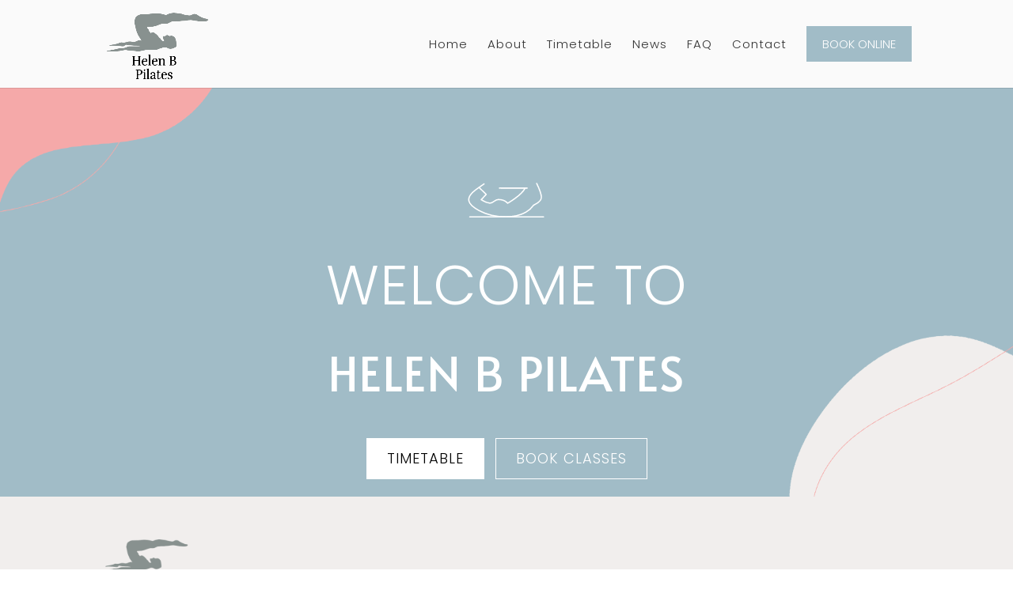

--- FILE ---
content_type: text/html; charset=utf-8
request_url: https://www.google.com/recaptcha/api2/anchor?ar=1&k=6Lf8f-4jAAAAALmm3XNsTcGleIUqxoFiEsZukDPz&co=aHR0cHM6Ly9oZWxlbmJwaWxhdGVzLmNvbTo0NDM.&hl=en&v=PoyoqOPhxBO7pBk68S4YbpHZ&size=invisible&anchor-ms=20000&execute-ms=30000&cb=2rjac9sy4xo4
body_size: 48744
content:
<!DOCTYPE HTML><html dir="ltr" lang="en"><head><meta http-equiv="Content-Type" content="text/html; charset=UTF-8">
<meta http-equiv="X-UA-Compatible" content="IE=edge">
<title>reCAPTCHA</title>
<style type="text/css">
/* cyrillic-ext */
@font-face {
  font-family: 'Roboto';
  font-style: normal;
  font-weight: 400;
  font-stretch: 100%;
  src: url(//fonts.gstatic.com/s/roboto/v48/KFO7CnqEu92Fr1ME7kSn66aGLdTylUAMa3GUBHMdazTgWw.woff2) format('woff2');
  unicode-range: U+0460-052F, U+1C80-1C8A, U+20B4, U+2DE0-2DFF, U+A640-A69F, U+FE2E-FE2F;
}
/* cyrillic */
@font-face {
  font-family: 'Roboto';
  font-style: normal;
  font-weight: 400;
  font-stretch: 100%;
  src: url(//fonts.gstatic.com/s/roboto/v48/KFO7CnqEu92Fr1ME7kSn66aGLdTylUAMa3iUBHMdazTgWw.woff2) format('woff2');
  unicode-range: U+0301, U+0400-045F, U+0490-0491, U+04B0-04B1, U+2116;
}
/* greek-ext */
@font-face {
  font-family: 'Roboto';
  font-style: normal;
  font-weight: 400;
  font-stretch: 100%;
  src: url(//fonts.gstatic.com/s/roboto/v48/KFO7CnqEu92Fr1ME7kSn66aGLdTylUAMa3CUBHMdazTgWw.woff2) format('woff2');
  unicode-range: U+1F00-1FFF;
}
/* greek */
@font-face {
  font-family: 'Roboto';
  font-style: normal;
  font-weight: 400;
  font-stretch: 100%;
  src: url(//fonts.gstatic.com/s/roboto/v48/KFO7CnqEu92Fr1ME7kSn66aGLdTylUAMa3-UBHMdazTgWw.woff2) format('woff2');
  unicode-range: U+0370-0377, U+037A-037F, U+0384-038A, U+038C, U+038E-03A1, U+03A3-03FF;
}
/* math */
@font-face {
  font-family: 'Roboto';
  font-style: normal;
  font-weight: 400;
  font-stretch: 100%;
  src: url(//fonts.gstatic.com/s/roboto/v48/KFO7CnqEu92Fr1ME7kSn66aGLdTylUAMawCUBHMdazTgWw.woff2) format('woff2');
  unicode-range: U+0302-0303, U+0305, U+0307-0308, U+0310, U+0312, U+0315, U+031A, U+0326-0327, U+032C, U+032F-0330, U+0332-0333, U+0338, U+033A, U+0346, U+034D, U+0391-03A1, U+03A3-03A9, U+03B1-03C9, U+03D1, U+03D5-03D6, U+03F0-03F1, U+03F4-03F5, U+2016-2017, U+2034-2038, U+203C, U+2040, U+2043, U+2047, U+2050, U+2057, U+205F, U+2070-2071, U+2074-208E, U+2090-209C, U+20D0-20DC, U+20E1, U+20E5-20EF, U+2100-2112, U+2114-2115, U+2117-2121, U+2123-214F, U+2190, U+2192, U+2194-21AE, U+21B0-21E5, U+21F1-21F2, U+21F4-2211, U+2213-2214, U+2216-22FF, U+2308-230B, U+2310, U+2319, U+231C-2321, U+2336-237A, U+237C, U+2395, U+239B-23B7, U+23D0, U+23DC-23E1, U+2474-2475, U+25AF, U+25B3, U+25B7, U+25BD, U+25C1, U+25CA, U+25CC, U+25FB, U+266D-266F, U+27C0-27FF, U+2900-2AFF, U+2B0E-2B11, U+2B30-2B4C, U+2BFE, U+3030, U+FF5B, U+FF5D, U+1D400-1D7FF, U+1EE00-1EEFF;
}
/* symbols */
@font-face {
  font-family: 'Roboto';
  font-style: normal;
  font-weight: 400;
  font-stretch: 100%;
  src: url(//fonts.gstatic.com/s/roboto/v48/KFO7CnqEu92Fr1ME7kSn66aGLdTylUAMaxKUBHMdazTgWw.woff2) format('woff2');
  unicode-range: U+0001-000C, U+000E-001F, U+007F-009F, U+20DD-20E0, U+20E2-20E4, U+2150-218F, U+2190, U+2192, U+2194-2199, U+21AF, U+21E6-21F0, U+21F3, U+2218-2219, U+2299, U+22C4-22C6, U+2300-243F, U+2440-244A, U+2460-24FF, U+25A0-27BF, U+2800-28FF, U+2921-2922, U+2981, U+29BF, U+29EB, U+2B00-2BFF, U+4DC0-4DFF, U+FFF9-FFFB, U+10140-1018E, U+10190-1019C, U+101A0, U+101D0-101FD, U+102E0-102FB, U+10E60-10E7E, U+1D2C0-1D2D3, U+1D2E0-1D37F, U+1F000-1F0FF, U+1F100-1F1AD, U+1F1E6-1F1FF, U+1F30D-1F30F, U+1F315, U+1F31C, U+1F31E, U+1F320-1F32C, U+1F336, U+1F378, U+1F37D, U+1F382, U+1F393-1F39F, U+1F3A7-1F3A8, U+1F3AC-1F3AF, U+1F3C2, U+1F3C4-1F3C6, U+1F3CA-1F3CE, U+1F3D4-1F3E0, U+1F3ED, U+1F3F1-1F3F3, U+1F3F5-1F3F7, U+1F408, U+1F415, U+1F41F, U+1F426, U+1F43F, U+1F441-1F442, U+1F444, U+1F446-1F449, U+1F44C-1F44E, U+1F453, U+1F46A, U+1F47D, U+1F4A3, U+1F4B0, U+1F4B3, U+1F4B9, U+1F4BB, U+1F4BF, U+1F4C8-1F4CB, U+1F4D6, U+1F4DA, U+1F4DF, U+1F4E3-1F4E6, U+1F4EA-1F4ED, U+1F4F7, U+1F4F9-1F4FB, U+1F4FD-1F4FE, U+1F503, U+1F507-1F50B, U+1F50D, U+1F512-1F513, U+1F53E-1F54A, U+1F54F-1F5FA, U+1F610, U+1F650-1F67F, U+1F687, U+1F68D, U+1F691, U+1F694, U+1F698, U+1F6AD, U+1F6B2, U+1F6B9-1F6BA, U+1F6BC, U+1F6C6-1F6CF, U+1F6D3-1F6D7, U+1F6E0-1F6EA, U+1F6F0-1F6F3, U+1F6F7-1F6FC, U+1F700-1F7FF, U+1F800-1F80B, U+1F810-1F847, U+1F850-1F859, U+1F860-1F887, U+1F890-1F8AD, U+1F8B0-1F8BB, U+1F8C0-1F8C1, U+1F900-1F90B, U+1F93B, U+1F946, U+1F984, U+1F996, U+1F9E9, U+1FA00-1FA6F, U+1FA70-1FA7C, U+1FA80-1FA89, U+1FA8F-1FAC6, U+1FACE-1FADC, U+1FADF-1FAE9, U+1FAF0-1FAF8, U+1FB00-1FBFF;
}
/* vietnamese */
@font-face {
  font-family: 'Roboto';
  font-style: normal;
  font-weight: 400;
  font-stretch: 100%;
  src: url(//fonts.gstatic.com/s/roboto/v48/KFO7CnqEu92Fr1ME7kSn66aGLdTylUAMa3OUBHMdazTgWw.woff2) format('woff2');
  unicode-range: U+0102-0103, U+0110-0111, U+0128-0129, U+0168-0169, U+01A0-01A1, U+01AF-01B0, U+0300-0301, U+0303-0304, U+0308-0309, U+0323, U+0329, U+1EA0-1EF9, U+20AB;
}
/* latin-ext */
@font-face {
  font-family: 'Roboto';
  font-style: normal;
  font-weight: 400;
  font-stretch: 100%;
  src: url(//fonts.gstatic.com/s/roboto/v48/KFO7CnqEu92Fr1ME7kSn66aGLdTylUAMa3KUBHMdazTgWw.woff2) format('woff2');
  unicode-range: U+0100-02BA, U+02BD-02C5, U+02C7-02CC, U+02CE-02D7, U+02DD-02FF, U+0304, U+0308, U+0329, U+1D00-1DBF, U+1E00-1E9F, U+1EF2-1EFF, U+2020, U+20A0-20AB, U+20AD-20C0, U+2113, U+2C60-2C7F, U+A720-A7FF;
}
/* latin */
@font-face {
  font-family: 'Roboto';
  font-style: normal;
  font-weight: 400;
  font-stretch: 100%;
  src: url(//fonts.gstatic.com/s/roboto/v48/KFO7CnqEu92Fr1ME7kSn66aGLdTylUAMa3yUBHMdazQ.woff2) format('woff2');
  unicode-range: U+0000-00FF, U+0131, U+0152-0153, U+02BB-02BC, U+02C6, U+02DA, U+02DC, U+0304, U+0308, U+0329, U+2000-206F, U+20AC, U+2122, U+2191, U+2193, U+2212, U+2215, U+FEFF, U+FFFD;
}
/* cyrillic-ext */
@font-face {
  font-family: 'Roboto';
  font-style: normal;
  font-weight: 500;
  font-stretch: 100%;
  src: url(//fonts.gstatic.com/s/roboto/v48/KFO7CnqEu92Fr1ME7kSn66aGLdTylUAMa3GUBHMdazTgWw.woff2) format('woff2');
  unicode-range: U+0460-052F, U+1C80-1C8A, U+20B4, U+2DE0-2DFF, U+A640-A69F, U+FE2E-FE2F;
}
/* cyrillic */
@font-face {
  font-family: 'Roboto';
  font-style: normal;
  font-weight: 500;
  font-stretch: 100%;
  src: url(//fonts.gstatic.com/s/roboto/v48/KFO7CnqEu92Fr1ME7kSn66aGLdTylUAMa3iUBHMdazTgWw.woff2) format('woff2');
  unicode-range: U+0301, U+0400-045F, U+0490-0491, U+04B0-04B1, U+2116;
}
/* greek-ext */
@font-face {
  font-family: 'Roboto';
  font-style: normal;
  font-weight: 500;
  font-stretch: 100%;
  src: url(//fonts.gstatic.com/s/roboto/v48/KFO7CnqEu92Fr1ME7kSn66aGLdTylUAMa3CUBHMdazTgWw.woff2) format('woff2');
  unicode-range: U+1F00-1FFF;
}
/* greek */
@font-face {
  font-family: 'Roboto';
  font-style: normal;
  font-weight: 500;
  font-stretch: 100%;
  src: url(//fonts.gstatic.com/s/roboto/v48/KFO7CnqEu92Fr1ME7kSn66aGLdTylUAMa3-UBHMdazTgWw.woff2) format('woff2');
  unicode-range: U+0370-0377, U+037A-037F, U+0384-038A, U+038C, U+038E-03A1, U+03A3-03FF;
}
/* math */
@font-face {
  font-family: 'Roboto';
  font-style: normal;
  font-weight: 500;
  font-stretch: 100%;
  src: url(//fonts.gstatic.com/s/roboto/v48/KFO7CnqEu92Fr1ME7kSn66aGLdTylUAMawCUBHMdazTgWw.woff2) format('woff2');
  unicode-range: U+0302-0303, U+0305, U+0307-0308, U+0310, U+0312, U+0315, U+031A, U+0326-0327, U+032C, U+032F-0330, U+0332-0333, U+0338, U+033A, U+0346, U+034D, U+0391-03A1, U+03A3-03A9, U+03B1-03C9, U+03D1, U+03D5-03D6, U+03F0-03F1, U+03F4-03F5, U+2016-2017, U+2034-2038, U+203C, U+2040, U+2043, U+2047, U+2050, U+2057, U+205F, U+2070-2071, U+2074-208E, U+2090-209C, U+20D0-20DC, U+20E1, U+20E5-20EF, U+2100-2112, U+2114-2115, U+2117-2121, U+2123-214F, U+2190, U+2192, U+2194-21AE, U+21B0-21E5, U+21F1-21F2, U+21F4-2211, U+2213-2214, U+2216-22FF, U+2308-230B, U+2310, U+2319, U+231C-2321, U+2336-237A, U+237C, U+2395, U+239B-23B7, U+23D0, U+23DC-23E1, U+2474-2475, U+25AF, U+25B3, U+25B7, U+25BD, U+25C1, U+25CA, U+25CC, U+25FB, U+266D-266F, U+27C0-27FF, U+2900-2AFF, U+2B0E-2B11, U+2B30-2B4C, U+2BFE, U+3030, U+FF5B, U+FF5D, U+1D400-1D7FF, U+1EE00-1EEFF;
}
/* symbols */
@font-face {
  font-family: 'Roboto';
  font-style: normal;
  font-weight: 500;
  font-stretch: 100%;
  src: url(//fonts.gstatic.com/s/roboto/v48/KFO7CnqEu92Fr1ME7kSn66aGLdTylUAMaxKUBHMdazTgWw.woff2) format('woff2');
  unicode-range: U+0001-000C, U+000E-001F, U+007F-009F, U+20DD-20E0, U+20E2-20E4, U+2150-218F, U+2190, U+2192, U+2194-2199, U+21AF, U+21E6-21F0, U+21F3, U+2218-2219, U+2299, U+22C4-22C6, U+2300-243F, U+2440-244A, U+2460-24FF, U+25A0-27BF, U+2800-28FF, U+2921-2922, U+2981, U+29BF, U+29EB, U+2B00-2BFF, U+4DC0-4DFF, U+FFF9-FFFB, U+10140-1018E, U+10190-1019C, U+101A0, U+101D0-101FD, U+102E0-102FB, U+10E60-10E7E, U+1D2C0-1D2D3, U+1D2E0-1D37F, U+1F000-1F0FF, U+1F100-1F1AD, U+1F1E6-1F1FF, U+1F30D-1F30F, U+1F315, U+1F31C, U+1F31E, U+1F320-1F32C, U+1F336, U+1F378, U+1F37D, U+1F382, U+1F393-1F39F, U+1F3A7-1F3A8, U+1F3AC-1F3AF, U+1F3C2, U+1F3C4-1F3C6, U+1F3CA-1F3CE, U+1F3D4-1F3E0, U+1F3ED, U+1F3F1-1F3F3, U+1F3F5-1F3F7, U+1F408, U+1F415, U+1F41F, U+1F426, U+1F43F, U+1F441-1F442, U+1F444, U+1F446-1F449, U+1F44C-1F44E, U+1F453, U+1F46A, U+1F47D, U+1F4A3, U+1F4B0, U+1F4B3, U+1F4B9, U+1F4BB, U+1F4BF, U+1F4C8-1F4CB, U+1F4D6, U+1F4DA, U+1F4DF, U+1F4E3-1F4E6, U+1F4EA-1F4ED, U+1F4F7, U+1F4F9-1F4FB, U+1F4FD-1F4FE, U+1F503, U+1F507-1F50B, U+1F50D, U+1F512-1F513, U+1F53E-1F54A, U+1F54F-1F5FA, U+1F610, U+1F650-1F67F, U+1F687, U+1F68D, U+1F691, U+1F694, U+1F698, U+1F6AD, U+1F6B2, U+1F6B9-1F6BA, U+1F6BC, U+1F6C6-1F6CF, U+1F6D3-1F6D7, U+1F6E0-1F6EA, U+1F6F0-1F6F3, U+1F6F7-1F6FC, U+1F700-1F7FF, U+1F800-1F80B, U+1F810-1F847, U+1F850-1F859, U+1F860-1F887, U+1F890-1F8AD, U+1F8B0-1F8BB, U+1F8C0-1F8C1, U+1F900-1F90B, U+1F93B, U+1F946, U+1F984, U+1F996, U+1F9E9, U+1FA00-1FA6F, U+1FA70-1FA7C, U+1FA80-1FA89, U+1FA8F-1FAC6, U+1FACE-1FADC, U+1FADF-1FAE9, U+1FAF0-1FAF8, U+1FB00-1FBFF;
}
/* vietnamese */
@font-face {
  font-family: 'Roboto';
  font-style: normal;
  font-weight: 500;
  font-stretch: 100%;
  src: url(//fonts.gstatic.com/s/roboto/v48/KFO7CnqEu92Fr1ME7kSn66aGLdTylUAMa3OUBHMdazTgWw.woff2) format('woff2');
  unicode-range: U+0102-0103, U+0110-0111, U+0128-0129, U+0168-0169, U+01A0-01A1, U+01AF-01B0, U+0300-0301, U+0303-0304, U+0308-0309, U+0323, U+0329, U+1EA0-1EF9, U+20AB;
}
/* latin-ext */
@font-face {
  font-family: 'Roboto';
  font-style: normal;
  font-weight: 500;
  font-stretch: 100%;
  src: url(//fonts.gstatic.com/s/roboto/v48/KFO7CnqEu92Fr1ME7kSn66aGLdTylUAMa3KUBHMdazTgWw.woff2) format('woff2');
  unicode-range: U+0100-02BA, U+02BD-02C5, U+02C7-02CC, U+02CE-02D7, U+02DD-02FF, U+0304, U+0308, U+0329, U+1D00-1DBF, U+1E00-1E9F, U+1EF2-1EFF, U+2020, U+20A0-20AB, U+20AD-20C0, U+2113, U+2C60-2C7F, U+A720-A7FF;
}
/* latin */
@font-face {
  font-family: 'Roboto';
  font-style: normal;
  font-weight: 500;
  font-stretch: 100%;
  src: url(//fonts.gstatic.com/s/roboto/v48/KFO7CnqEu92Fr1ME7kSn66aGLdTylUAMa3yUBHMdazQ.woff2) format('woff2');
  unicode-range: U+0000-00FF, U+0131, U+0152-0153, U+02BB-02BC, U+02C6, U+02DA, U+02DC, U+0304, U+0308, U+0329, U+2000-206F, U+20AC, U+2122, U+2191, U+2193, U+2212, U+2215, U+FEFF, U+FFFD;
}
/* cyrillic-ext */
@font-face {
  font-family: 'Roboto';
  font-style: normal;
  font-weight: 900;
  font-stretch: 100%;
  src: url(//fonts.gstatic.com/s/roboto/v48/KFO7CnqEu92Fr1ME7kSn66aGLdTylUAMa3GUBHMdazTgWw.woff2) format('woff2');
  unicode-range: U+0460-052F, U+1C80-1C8A, U+20B4, U+2DE0-2DFF, U+A640-A69F, U+FE2E-FE2F;
}
/* cyrillic */
@font-face {
  font-family: 'Roboto';
  font-style: normal;
  font-weight: 900;
  font-stretch: 100%;
  src: url(//fonts.gstatic.com/s/roboto/v48/KFO7CnqEu92Fr1ME7kSn66aGLdTylUAMa3iUBHMdazTgWw.woff2) format('woff2');
  unicode-range: U+0301, U+0400-045F, U+0490-0491, U+04B0-04B1, U+2116;
}
/* greek-ext */
@font-face {
  font-family: 'Roboto';
  font-style: normal;
  font-weight: 900;
  font-stretch: 100%;
  src: url(//fonts.gstatic.com/s/roboto/v48/KFO7CnqEu92Fr1ME7kSn66aGLdTylUAMa3CUBHMdazTgWw.woff2) format('woff2');
  unicode-range: U+1F00-1FFF;
}
/* greek */
@font-face {
  font-family: 'Roboto';
  font-style: normal;
  font-weight: 900;
  font-stretch: 100%;
  src: url(//fonts.gstatic.com/s/roboto/v48/KFO7CnqEu92Fr1ME7kSn66aGLdTylUAMa3-UBHMdazTgWw.woff2) format('woff2');
  unicode-range: U+0370-0377, U+037A-037F, U+0384-038A, U+038C, U+038E-03A1, U+03A3-03FF;
}
/* math */
@font-face {
  font-family: 'Roboto';
  font-style: normal;
  font-weight: 900;
  font-stretch: 100%;
  src: url(//fonts.gstatic.com/s/roboto/v48/KFO7CnqEu92Fr1ME7kSn66aGLdTylUAMawCUBHMdazTgWw.woff2) format('woff2');
  unicode-range: U+0302-0303, U+0305, U+0307-0308, U+0310, U+0312, U+0315, U+031A, U+0326-0327, U+032C, U+032F-0330, U+0332-0333, U+0338, U+033A, U+0346, U+034D, U+0391-03A1, U+03A3-03A9, U+03B1-03C9, U+03D1, U+03D5-03D6, U+03F0-03F1, U+03F4-03F5, U+2016-2017, U+2034-2038, U+203C, U+2040, U+2043, U+2047, U+2050, U+2057, U+205F, U+2070-2071, U+2074-208E, U+2090-209C, U+20D0-20DC, U+20E1, U+20E5-20EF, U+2100-2112, U+2114-2115, U+2117-2121, U+2123-214F, U+2190, U+2192, U+2194-21AE, U+21B0-21E5, U+21F1-21F2, U+21F4-2211, U+2213-2214, U+2216-22FF, U+2308-230B, U+2310, U+2319, U+231C-2321, U+2336-237A, U+237C, U+2395, U+239B-23B7, U+23D0, U+23DC-23E1, U+2474-2475, U+25AF, U+25B3, U+25B7, U+25BD, U+25C1, U+25CA, U+25CC, U+25FB, U+266D-266F, U+27C0-27FF, U+2900-2AFF, U+2B0E-2B11, U+2B30-2B4C, U+2BFE, U+3030, U+FF5B, U+FF5D, U+1D400-1D7FF, U+1EE00-1EEFF;
}
/* symbols */
@font-face {
  font-family: 'Roboto';
  font-style: normal;
  font-weight: 900;
  font-stretch: 100%;
  src: url(//fonts.gstatic.com/s/roboto/v48/KFO7CnqEu92Fr1ME7kSn66aGLdTylUAMaxKUBHMdazTgWw.woff2) format('woff2');
  unicode-range: U+0001-000C, U+000E-001F, U+007F-009F, U+20DD-20E0, U+20E2-20E4, U+2150-218F, U+2190, U+2192, U+2194-2199, U+21AF, U+21E6-21F0, U+21F3, U+2218-2219, U+2299, U+22C4-22C6, U+2300-243F, U+2440-244A, U+2460-24FF, U+25A0-27BF, U+2800-28FF, U+2921-2922, U+2981, U+29BF, U+29EB, U+2B00-2BFF, U+4DC0-4DFF, U+FFF9-FFFB, U+10140-1018E, U+10190-1019C, U+101A0, U+101D0-101FD, U+102E0-102FB, U+10E60-10E7E, U+1D2C0-1D2D3, U+1D2E0-1D37F, U+1F000-1F0FF, U+1F100-1F1AD, U+1F1E6-1F1FF, U+1F30D-1F30F, U+1F315, U+1F31C, U+1F31E, U+1F320-1F32C, U+1F336, U+1F378, U+1F37D, U+1F382, U+1F393-1F39F, U+1F3A7-1F3A8, U+1F3AC-1F3AF, U+1F3C2, U+1F3C4-1F3C6, U+1F3CA-1F3CE, U+1F3D4-1F3E0, U+1F3ED, U+1F3F1-1F3F3, U+1F3F5-1F3F7, U+1F408, U+1F415, U+1F41F, U+1F426, U+1F43F, U+1F441-1F442, U+1F444, U+1F446-1F449, U+1F44C-1F44E, U+1F453, U+1F46A, U+1F47D, U+1F4A3, U+1F4B0, U+1F4B3, U+1F4B9, U+1F4BB, U+1F4BF, U+1F4C8-1F4CB, U+1F4D6, U+1F4DA, U+1F4DF, U+1F4E3-1F4E6, U+1F4EA-1F4ED, U+1F4F7, U+1F4F9-1F4FB, U+1F4FD-1F4FE, U+1F503, U+1F507-1F50B, U+1F50D, U+1F512-1F513, U+1F53E-1F54A, U+1F54F-1F5FA, U+1F610, U+1F650-1F67F, U+1F687, U+1F68D, U+1F691, U+1F694, U+1F698, U+1F6AD, U+1F6B2, U+1F6B9-1F6BA, U+1F6BC, U+1F6C6-1F6CF, U+1F6D3-1F6D7, U+1F6E0-1F6EA, U+1F6F0-1F6F3, U+1F6F7-1F6FC, U+1F700-1F7FF, U+1F800-1F80B, U+1F810-1F847, U+1F850-1F859, U+1F860-1F887, U+1F890-1F8AD, U+1F8B0-1F8BB, U+1F8C0-1F8C1, U+1F900-1F90B, U+1F93B, U+1F946, U+1F984, U+1F996, U+1F9E9, U+1FA00-1FA6F, U+1FA70-1FA7C, U+1FA80-1FA89, U+1FA8F-1FAC6, U+1FACE-1FADC, U+1FADF-1FAE9, U+1FAF0-1FAF8, U+1FB00-1FBFF;
}
/* vietnamese */
@font-face {
  font-family: 'Roboto';
  font-style: normal;
  font-weight: 900;
  font-stretch: 100%;
  src: url(//fonts.gstatic.com/s/roboto/v48/KFO7CnqEu92Fr1ME7kSn66aGLdTylUAMa3OUBHMdazTgWw.woff2) format('woff2');
  unicode-range: U+0102-0103, U+0110-0111, U+0128-0129, U+0168-0169, U+01A0-01A1, U+01AF-01B0, U+0300-0301, U+0303-0304, U+0308-0309, U+0323, U+0329, U+1EA0-1EF9, U+20AB;
}
/* latin-ext */
@font-face {
  font-family: 'Roboto';
  font-style: normal;
  font-weight: 900;
  font-stretch: 100%;
  src: url(//fonts.gstatic.com/s/roboto/v48/KFO7CnqEu92Fr1ME7kSn66aGLdTylUAMa3KUBHMdazTgWw.woff2) format('woff2');
  unicode-range: U+0100-02BA, U+02BD-02C5, U+02C7-02CC, U+02CE-02D7, U+02DD-02FF, U+0304, U+0308, U+0329, U+1D00-1DBF, U+1E00-1E9F, U+1EF2-1EFF, U+2020, U+20A0-20AB, U+20AD-20C0, U+2113, U+2C60-2C7F, U+A720-A7FF;
}
/* latin */
@font-face {
  font-family: 'Roboto';
  font-style: normal;
  font-weight: 900;
  font-stretch: 100%;
  src: url(//fonts.gstatic.com/s/roboto/v48/KFO7CnqEu92Fr1ME7kSn66aGLdTylUAMa3yUBHMdazQ.woff2) format('woff2');
  unicode-range: U+0000-00FF, U+0131, U+0152-0153, U+02BB-02BC, U+02C6, U+02DA, U+02DC, U+0304, U+0308, U+0329, U+2000-206F, U+20AC, U+2122, U+2191, U+2193, U+2212, U+2215, U+FEFF, U+FFFD;
}

</style>
<link rel="stylesheet" type="text/css" href="https://www.gstatic.com/recaptcha/releases/PoyoqOPhxBO7pBk68S4YbpHZ/styles__ltr.css">
<script nonce="azRe2hPyyh-GxxHDZA0gcw" type="text/javascript">window['__recaptcha_api'] = 'https://www.google.com/recaptcha/api2/';</script>
<script type="text/javascript" src="https://www.gstatic.com/recaptcha/releases/PoyoqOPhxBO7pBk68S4YbpHZ/recaptcha__en.js" nonce="azRe2hPyyh-GxxHDZA0gcw">
      
    </script></head>
<body><div id="rc-anchor-alert" class="rc-anchor-alert"></div>
<input type="hidden" id="recaptcha-token" value="[base64]">
<script type="text/javascript" nonce="azRe2hPyyh-GxxHDZA0gcw">
      recaptcha.anchor.Main.init("[\x22ainput\x22,[\x22bgdata\x22,\x22\x22,\[base64]/[base64]/[base64]/[base64]/[base64]/[base64]/KGcoTywyNTMsTy5PKSxVRyhPLEMpKTpnKE8sMjUzLEMpLE8pKSxsKSksTykpfSxieT1mdW5jdGlvbihDLE8sdSxsKXtmb3IobD0odT1SKEMpLDApO08+MDtPLS0pbD1sPDw4fFooQyk7ZyhDLHUsbCl9LFVHPWZ1bmN0aW9uKEMsTyl7Qy5pLmxlbmd0aD4xMDQ/[base64]/[base64]/[base64]/[base64]/[base64]/[base64]/[base64]\\u003d\x22,\[base64]\\u003d\\u003d\x22,\[base64]/DsMOXQsKvflFFaE0nw41fU8KNwoDDjGVTCMKJwoAjw5AyDXzCsndfe1gBADvCpXtXahvDsTDDk2JSw5/DnVhFw4jCv8KyU2VFwo3CmMKow5F0w7l9w7RIUMOnwqzCoCzDmlfCr29dw6TDt2DDl8KtwpMUwrk/eMKWwq7CnMO9wqFzw4k9w5jDgBvCuiFSSDzCu8OVw5HCrcKLKcOIw57DvGbDicO/RMKcFkALw5XCpcO2FU8jT8KmQjk/[base64]/CmzLCrBdmAMKDGUV2NRguwppka8OMw6cUS8K/YzAoamLDszzClMKyHi3CrAQvLcKrJWXDgcOdJUvDgcOJQcOkKhguw5TDmsOidQvCkMOqf3/Dh1s1wrlLwrpjwpIUwp4jwp01e3zDmHPDuMODOQ0IMD3CusKowrkND0PCvcOBQB3CuTzDscKOI8KCCcK0CMOkw7lUwqvDgWbCkhzDhxg/[base64]/wrkWw5YYwrDDpl9dQcKcG8KyeHTDqixuw5PDj8OGwoAdwo9yTMKYw7tvw7MIwqcAQcKrw7nDjcKcBcKzGH/CoCtMwo3CrCbDssKdwrQfNcK6w6DCohEsBnTDhwJKK1HDu2djw7HCgsOYw69Wdhk/LMOnwrjDoMOkYMKDw7ANwrAZYMKvwr45ZcKeM2YlAH9DwqPCn8Oowo7CmsKiFkUDwoEdfMKvMhDClWXCkcKDwpBbFHQ+wqgkw4JBIcORBcKyw50NQF5dDivCgMOcaMOfeMO2CMODw4sdwpUEwrDCosKXw4BDCkDCq8K9w6kLLTHDrcOqw7/ClMOtw6JDwpFzHknDkz3Cnw3DmsOyw7nCuiM/[base64]/DlMKNwr0MEMOBw7XDnCvCrRTDnEJ6TcOVL8O6Y8OvWBAXNSZrwrkxw4/DrAxxRsOww67DgMOzwoNPf8OfasKCw64Pw5kBDsKcwpHCmQnDuArCuMOjcS/[base64]/CjsKyw7Ype8OLwpTDoyzDjMOZdsO6ERzCmcOuXRHChcKmw6Fjwr3CmsO1wpwnCRLCusKudRUTw7XCkgpvw6TDnTJKWUkIw7NxwqNMR8OaC1vClnnDucOVwq/[base64]/CkELCq0MrMRrDhcKleMKzw5Y7w5vDsk3DjlkUwpLCh3/CpsOxe3cYIyZjQ23Di1Bcwr7DsGvDq8Oow5zDgT/DocOSQsKlwqvCgcOFGsOXdTPDqQlyesOoSlHDo8O1QcKgN8K4w6fCoMOOwo8owrjCqUzClBBfY3lgTl3Cl1jDosOUB8Ozw6DCksKdwrHCocO+wqBdanIVFBoKWlddZ8OWwqHCowzCh3c5wrpDw6LCncKpw7I2w7bCrcKTWTMbwoIlccKMQgDCpMO/[base64]/w7slOgMfA2PCgsKLVVXCmMKLQcKUa8ObwqIOR8KiYkk+w5DDg2zDnCAIw6QdYRVOw7lPwoHDpV3DtTokTmFDw73DucKvwrMnwr8aOsK4wqMNwrnCv8ODw6vDkDrDtsOmw47DuWkyJC/Dr8Olw7lDdMO2w6NHw6bCnipDw61NZn9aHMOIwp5+wojDpcK+w5dvf8KWB8OoecK2YXFBw5IPw4LCk8OAw5bClkHCoR1pQGQQw6rCuBgaw7EOUMOYw7F9EcO0bBYHYEIID8KbworDknwQAMONw5FkZsOxXMODwrDDmSYfw5HChsOAwq9Aw7RGBsKWwp/DgFfCk8K3wrvDrMO8ZMK9ay/DhivCgQvDi8KYwobClMO/w4lOwpM/w7XDk2zCnMOxwrTCr1bDrMKED1ohw50/w4BzW8KVwogUWsK6w5LDjA3DgmTCkC18w4JCwqjDjyzDksKBf8OcwpHClcKrw4MEBgnDtg1QwqNkwpBSwqZsw6M1BcKZGhfCkcOxw4HClMKGQ3oYwoNYG2hiw7DCunbCuXkxHsO4MF7DqFvDoMKNwrbDmQkPw4PDusK1wqwhecKnwrDDmAHDgl7Dijs/[base64]/OhHCpsO6wrjCjMOFBcKBw60lwo1KRAxNImBAw47CncOie0VrIcO8w7DCosOMwq84wpzCo0J9OcKxw5J9c0DCssK9wqXDlnTDtiXCncKIw6BKUB10wpU9w4PDlcKkw7ULwpTDkwo8wpfCjMOyF195wr9Cw4Upw4YgwoQ/[base64]/wqNcw6dywqIIw4dfw5V3wpZAw5t7DVtaw6YuDmsVeAjCrnwWw6bDlsKjw4HCk8KdScOqA8ONw6kLwqhuby7CoyUMY0olw5XDtjE2wr/DkcKvw6htUSEBw43Cv8KffCzCnsKCG8OkJw7DmjQOB2DCnsOte3gjP8OsDkXDlcKHEsKWQzXDukUUw7fDo8K4B8O3wonClxHCssKnFXrCgkEEw5x2wohuwr10S8OWPUIBfRI/w7pfMCzDscODZMOwwpfDrMOxwrsPFTPDuW3DjXRcdCjDl8OgNcO3wqI1XsKoEcKORcKFwrggVz8lQBzCi8K/[base64]/ChMKPwr3CpUAvw7zDjjUHwqIZcjfCjcOCKSZtWAAEZsOAUsOnQ3MhKcOtw5jCpmorw6t8HlPCkWVcw6LCtF3Dm8KIHiRQw5/ColFkwpXCpDlFQz3DqC/ChwbCnMORwrvCi8O7NXvDhifDrsOGJR9Jw5TDkktEw6gPDMK9bcOdbjwnwqRTWsOGCkQcw6oBwpPDhMO2KsKiIi/ChybCr0/Do1LDl8Ohw5HDgcO+w6J7AcOofTBBfAgqAwbCkmPDlgTCv2PDuF8vK8K+PsK/wqTCjhzDo3fDkMKWVy7DjsKAC8O+wr/Dp8KQVMOXE8KLw6U1Y0cxw6fDhHzCqsKVwqLCkC/CmiPDimtowr7CrcOTwqAOZsKow4fCkzbDiMO1CwDCsMOzwoAgHhdaEcKiE0N7w713YsO/[base64]/[base64]/[base64]/DiMOjwpvCicKNw5h4wpTCisOSwozDqGjDoXRrAyxHaDRDw69UPsK5wqp8wr/ClUcOCirCsFARw7MSwpZ/w4/DujfCnlI9w6LCrjk3woHDmQfDsGVew7VTw6Uew6YqZmnCosO1esO7wp7ClsOLwp5MwopMaCFYdzgqeAnCsAM0JcOMwrLCvwokByLDkTctYMOzwrHDp8K7W8KQw4VNw7c6wpDCihJ6wpZfJgpNciZLEcO+CsONwrZ/wqbDscKTwqVQDMO9wpZBFcOQwr8qJTtcwrh8w5zCoMO4IsOiwpzDjMORw5vCuMOlVGosKwDCjh56NcOwwqrDiTvClC/DkxzCvsObwqUoKSDDrmzDlcKaZ8OGw5thw4Ikw4HCi8OIwqpsbjvCojduNCQOwqfDkMKiBMOxwrDCrQZ5wpsWWRvDjMOkUsOOMMKracKNw4HCsFd5w5zClsK1wrYVwqzCpH7Dq8K8TMOZw6d0wq3CuCvCh2defhPCkMKjwoNNUm/CiWHDkcKrfBrDlh4RLjbDsyDDm8Oqw5s5XxFgAMOxw6fCsm9HwqfClcOzw606woB5w44BwpM8NMObwqbClcOawrE2FQszfcK5Xl3CoMK6JsKYw788w64Mw7BRQU1+wrjCs8KXw4nDpEsiw7BhwoEqw5k/w47CkEjDvFfDqsKmT1bCp8OeXi7CgMO3bjbCtMKTRVdMV0o4wp7DoRsywpoHw5p4woQAw75MaXPCi2cMKsODw6TDsMOqYMKxVE7DvFttw5gDwpLCtsOcfVkZw7TDu8K2F0DDtMKlw47ChELDpcKKwrcIGsKIw6lvZS7DksK1wp/CkBXDiSjDicOUXibCm8OOQ1DDmsKRw7MIwo7ChgR4wrDCjl/DuBLDscO7w5TDskElw4jDjsKYwpHDvHzDosKGw7/DpMO5fMKOISMNA8OjaHJedH4qw5xhw67DnTHCs37DkMO/FSTDh0nCi8OYC8O7wqLDosO5w7QUw5HDjX7CkU8oY0wZw6XDqh7DkcOjw5HCkMKPdsOpw5sXNgJAwrlzABR8XilcPsOAPwnCoMK/[base64]/DucKlwo7Dki4kJMKGRsKZSU3CoT/DsB40WRTDn1JgbsOeERfDhcOCwo5LK1jCkUbDrCbChcO0P8KGIcKrw6PDs8ODwpYkAV9twrrCmsOeDsOdCRYBw7xBw6/[base64]/Cq8OYwokcw5jDv8O3w7hHET0qScKiw5PCqDPCs0jCuMOeH8KgwrfClD7CmcOvP8ONw6A/GSQIVsOpw4pUIz/Dp8OCP8ODw7HDsmJqAD/CrjcjwodKw63DtQ/[base64]/[base64]/DicKFw6hVw4RTw5fChCRbTMKVw7rCkcKXw77DiAnDm8KFM00rw7ciMsOCw4VXL0nCs0HCuHAhw6LDogDDm3/[base64]/Cu8OLScKXw6zDuhbDoVo/DxDCuFEPb3TDqSLCjGbCqDHCmMK3w7duw77CpsOqwoBow4QrXHgTw5cqUMOZZMOzEcKvwqQuw4gVw5XCuR/DsMKqZMKqwrTCu8OjwqVKQmvClxHChMOwwpDDkwwzSz1wwqFxDMKTw5UjcMO1wqBGwpx8VMOREy5CwpjDjsKCc8Kgw651Oi/Cvz7DlDzCsHxeaBXDtVjDvMOmV18+w6Nuwr/Cr2VdGiEBZMOdLSfCn8OQW8Oswrdvf8OAw5wDw6LDssO7wrwIw4oLwpApO8OFwrABIEPCiX4HwqBhw7fCusOeZkhqX8KWGinDii/CiFxkIw01wqZgwrzDnQ7DjRTDt2cuwpDCrn/CgE5qw4RWwr/[base64]/PMKTw4RWTcOtwqzCnkzDpBZyfMOzPBfDu8OdwofDtcKXwoXDhERGVSUiZQ8gB8O8w5B9X1jDvMKnAMOXRwvDkBjCgWDDlMOOwq/CiXTDrMKJwpvDs8O5OsOYLcK0OUHCsmY2bcK/w4bDtcKtwpnDtsKOw75vwpNAw5/DisOhZ8Kawo7DgX/CpMKacnLDk8OnwrQWBwPCrsKGFcOuDMKJwqHDvMKEaBTDu3DCicKBw4gAwrVow49fZUQnARpzwp7CsEDDtAJ8STRRwpU2cRITHMOtIGQNw5QyDA4Gwq8jX8OHd8KYXGDDi0fDtsKpw6DCs2HCm8OtGzoUGHvCv8Kgw6zDisKEYcOJB8OwwrLCs0/DmsKRE27CocKdAsO/[base64]/wqTDuMKca8O6wqzCkQ9DeW5fcgLCoMKow6FhM8KnBAV1wrHCrELCrQ7DoVgiacOdw7E2RcK+wqViw6PCuMONMD/DhMKuQDjCoFXCncKcVMOQw6zCo2I7wrDCm8OLw7vDlMKZwq/CpGBgHcO6cwtuwq/[base64]/JyvDv8KaZgjDmBfCrG0QbV5XcsOOw7PCsxV0NEnDg8K3FMOyEMKTFyQSWkI+BgzDk0/Dr8K1w4PCmMKswrR5w73DkzDCjzrClUPChsO3w4HCrsOcwr4Vwpk9AA1Qb1J8w5rDnmHDmCLClz/[base64]/DkG8fQcKhGAYnwoxvfHDDoRfDkMOYwo0AwprCqMKHwq/Dv3LDpn8nwrI6ZsOVw6Brw73DvMOjR8KTwr/Ckx0GwrUyDcKLwqsCQ3hXw4LDvMKaDsOtw6wGXAzCt8O8TsKXw53CvsKhw5NZFMKNwoPChcKgU8KceB/DgMOhwoTDuR7CiA/Dr8KCwonCtcKuQMOGw43Dn8OZbXvCuHzDpCvDgcOyw5tAwp/DtC0jw4pxwqdTF8Ocwq/CpBbCp8KVFsKuDxF+OsKrHTrCvMOPIjttMsKYLcK5w5V/wpDCjDR9HMOFwokCaTvDqMKuw7XDn8KiwqF/w6DCh1gdbcKMw75XVwfDssKBYMKLwoTDvMO/[base64]/Cmhl8I3dHTnbCgiHCo8OgwogdwqjCsMKUecK0w5QIw5DDtV/CkgjDrCkvSnA8WMOOCUolwqzDq1JqbsOnw4t4Z2jDnGJpw6ZIw6lPBz7DqBkGw5/DkMKUwrJ8DMKBw6MxfBvDrTdBZ3BXwr/CssKUYVEVwo/DncKcwpjCjcO4LsKXw4fDtMOMw49Tw6LCmMO8w6Vlwo7CqcONw5/Dnjppwr/CqhvDrsKTKwLCnl/DgA7CpHteB8KRNknCtT5Jw4RMw7t/w5bDmyACwpFuwobDhcKMw49kwoPDtsKSLTdtBMKYXMOtI8KjwpTCt2/CvxDCvy9NwrfCom7Dg0wJV8K2w5PCuMKpw4LDh8OTwoHCicO/bsK5wofDoH7DihTDn8O4TcKdN8KhACxzw6HDhk/[base64]/Dsl8swoxtRsKMEjBWw6HDmsO8TGccQQTDtMK+THjChw7CoMKYQMO2cEkAwqh/dsKDwqnCtx4kA8OAP8KjGkjCvMOxwrp2w4nDnF/DncKDw6w3XjEVw6fDssKrwoBNw600GsOLVhNXwqzDucOAMm3DuA/CqSBcFcOuwoZaF8K+BHxxw6PDnQFoesKyXcOcwp/Du8KYFMO0wo7CgE3DpsOoCW0KUEchEETDjCLCrcKmHMKNCMOZT2fDrUAmaRQXM8O3w408w5nDjgkFBntrO8OewrxlazpBCwJDw41awqYTLj53CcKvw4l5w74zBVVdFUhyBzbCisOPFlEDw6DCrsKCJcKmKVrDjAPDsUkadznCvMOfR8KST8KCwo/DuGjDsTstw7TDjC3CmcKfwqMpV8OBwq0WwqYzwprDmMOrw7HCkMKGOcOtbyMkMcK0DCooXMKgw57DtDDCnsOUwqTCsMO8CSDChU4JRsKlHxXCgcODHMKXQDnCnMOEWcOULcKGwr/DhCssw4ATwrnDpMO/wp5dRQrDuMKuw4J1MCwtwoROH8OXYRLCtcO7EURLw4jDvVoKKcKecW3DscKLw43ChyDDrVHCjMOLwqPCk0YJFsKvJmPDjWzDgsKJwohTwpHDp8KFwoUBClnDugoiwpYOKMO1RGdRYMOtwodPTcOqwrfDo8OOLgLDpsKhw4/Cmh/DisKHw7fDhsK3woRqwpV9UE1Zw6PCpBdrUsK/w4vCu8Kaa8OfwonDqcKEwohsTn5pOsKiPcOJwqVAe8ORAMOEVcO+w4vDiwHCn2LDtMOPwpbCosKswotETsOOwrjDjXUKIh3CpSphw7Awwooiwo3CqX7CscO/w6nCplcRwobCp8OoLn7CpsKQw5oBwqjDtyxmw6o0wqENw7Qyw4jDrsO1DcOxwrISwrFhN8KMN8OGaiPCv2jDo8ObL8KDTsKMw4x2wrdvSMOjw5s7w4law4ptX8Ktw6nDvMKhQWs8wqIjwozDm8KDNcKKw7PDjsKWwoF6w7zDucK4w6/CssOCPBRDwqBpw75dDjJTwr9JLMOVYcONwphfw4pCwqPCm8OVwoMHJMKJwrTClcKVO1/DqMK9URFNw59bA07CksOoKMOxwofDk8Kfw47DhAwpw4PCm8KDwqYGw6fCrxrChsOGwpLDncKswqgVAB7CvnQvfsOLdsKLXMKiFcO1RsOJw75BKwvDtsOyYcO9XnN2DMKLw4Qsw6PCocOtwog/[base64]/[base64]/R0PCoxbCgcKAPUpjJSd6D1/Co8OcwpYNw5bDs8OOwopzWC8tDRoedcOzUMOgw4NZKsKowrwqw7VDw5nDl1nDogTCisO9XidmwprCtHZnwoPDhcKNwoxNw6llOsOzwqopNMOFw5Eww6TClcO/RsKMwpbDlsO2dMOACMO+ecK0BAPChFfDqwRgwqLCsy9rECHCoMOIMMOrw7ZlwqpDecOgwrvDrMOiZxzChHd1w67DuzzDslsIwoRZw7zCnwoIMCEgw5vChE1hwqfCg8KXwoINwqcQw53CnMKraDETFS/DjS0PQMOzJMKnTlPCksO9HmJ7w53DhsOow7fCgFnDrcKgSHg8wo9WwpHCgBTDscK4w7PCr8KnwrTDgsK9wqpwQcKMAF5PwpQAdlhPw4ocwp7CnsOfwqlPWcKybMOzGsKdV2vCg1XDiwUAwpXCk8OpQFQ1cmjCmTE5IFrDjMKNQHHDqQLDmm3CnUI/w459Nh7DiMOxGMOewonCssK3w7jDkEd6DsO1QR3Ct8Omw5fCgRPDmRvDk8OzOMOBQ8OSwqdTwo/ClU5rAG4kw7x5wqszfVNjIGhbwpxJw5F8w67ChkEMHi3CjMKDw5RCw6UMw53ClcKswp/DhcKIVcOzexxow5h7wqEyw5ENw4RXw5rChmLCmWbClcOcw5lkNk1cwrjDlMKwL8OuWmU/wogWIx8iTMOYMScGGMOSCsO7wpPDp8KReD/CjcKHa1BKClYJw7TCihjCkkHDq354S8KQUnTCoFw4UMK/L8OJGcK2w6bDm8KZDlcBw73DkMKQw5cebQtJATLCtTg6w43DncOeAFnChFkcDwTDpQ/[base64]/Cm8OHw7ZjAT8fwpAxW8OxEsKFw4l4w7gyV8O2P8OZwrVCwp3DvFDCrsKhwqASYsKJw7d4QGfCjGJgB8KuTsOGCcKDVMKbXzbDnGLDgAnDk0XCtm3DlcKww68Qwo5swozDmsKcw53CtFlcw6YoBcKvwqLDnMKMwpnCpj1mY8KuAsKnw7o7LwfDjcOowoYOGMK4acK0aU/DpsO4w7V2MF9ucD3CmTjDg8KkIjnDg1l3wpLClTvDkSHDtMK2C1fDl2HCtcOhRkUDwqUGw5MZasOlW0VIw4fClH/Ck8K6MAzClljCsmsFwrPDoxfCkMOfwrjDviNdEcOmdcOtw7U0esKIw4A0a8K9wrnCvDsiZgkHJm7CqBQ+wo07QXZNcxcWw7gHwpfDjTFBKcOGajLDqBnCngLDmsKiV8Oiw69HehY8wpYtQns9QMOcb00kw4/DoC5Fw69IQcKIbB0+V8KQw4vDtsO9w4/DosKINcKLwrJZbcOGw6LDtMOSw4nDhxwuBALDiGh7wr/CokzDqhgFwrMCEsOdwpXDvsOAwpTCi8O3LVbChCUzw4bDnsO4N8OJw78Tw6jDo2HDm2XDrV7CkXljf8OLVCvDtitzw7rDv38xwopIwpgoD33Cg8OFKsKCDsKJEsONP8KRcMOwAwsJecOdd8KxYW12w5rCvBXCoFfCjh/CoW7Dkz5/[base64]/Cg8OVw4DDn8K9w4jDpmB8w7F7Xw5Kw45LVWwNE2TDu8ODDkvClWPDnGPDj8ODXWnCmMKdPi3Ckn7CoGV+AMOpwqvCkWbCog00MRHCs2/CrsKmw6AyHGlTTsOcYMKVwpPClsOhPBDDrh/DmMOgGcO8wozClsK7dG/DmiXDvVxrwqrCo8KvA8KvJ2lufXHCr8KoGcO+dsK7HXvCh8KvBMKLWC/[base64]/CsHcxKxgpw5nClgHCk2cywrhYaG1vw7NZTcOQwrcJwqXDjsKdOcKES2ACR1LCvcO2BQVcWMKIwocoYcO6w4HDllIVVcKmHcObw7jCizrDosOFw7xZK8O9w4DDkTx7wqDCpsOIwoJpIw8HKcOGKC/Dj0wDwp9/w6jDui7CgDPDocKow5YXwp/Dk0LCs8K+w7XCsCHDg8K3TcO6w4wFRCzCjsKqVTUrwoR7w6fCrsKBw43Dn8OSR8KSwp9VYB/DiMOQe8K7RMKwVMKowrrDgivDl8KAw7nCrwpUCExZw7ZoZ1TCl8OwFCpwQHAbw5ljw47DjMO6MDnDgsO8HkvCvsOTw6jChlXDtsKGQcKtS8KbwoVkwostw5rDlCTCu3TCt8KOw7ZZRnNVGsKSw4bDsGfDkcKKLG3DpisOwoPDo8O3w5c+w6bCm8Ozwr/CkAvDrHcSaU3CtwobUsKBfsONw50tDsKrRMOUQGUHw6PCvsKjfxHCj8Khw6QhX3fDlMOvw5hKwrcGB8OuLsK9Ow3Cj0xCM8Obw6vDlwpFUMO2B8Obw6EyZsOhw6VVAy9Tw6grIE7DqsO/w5Z7OBPDvisXF0rDpjIDOsOcworCtzE6w4HDk8KQw5sLO8Kdw6LDtsOMI8Oxw7fDvjDDkAoobsK5wp0aw6tzGcKuwpcQQsKVw4vCmmpSFzXDqj4sR2x+w6vCoXzCgsKew4PDuHJyPMKFRjbCgEvDsQPDvwPDrTXDrsO/w6/DvDAkwpUJLcOqwo/CjFbClsOedMOKw4jDqQQeNVfCksKDw6jCgA85bVvDs8OXUcKGw59MwpTDjMKrVXnCmUDDhQzCrsK9wrTDvntpUMKXAcOEMcOCw5Jxwp/CiwnDoMOmw5cEA8KES8K4QMKzdMK9w6J7w4F6wqB2UcOAwo7DiMKJw45Two3DvsK/w41Nwok0wpEMw6DDoVtmw64Zw7rDrsKvwofClBHCr2PCjxbDgBPDnMOawp/CksKlwrRFLwR+BEBMEG7CiSjDmsO1w7DCqsKeHMK2w5FaagvCqnZxemHDgA0VUMO7bsK3KQnDj0nDuTTDhHzDjRbDvcOXMygsw4DDrsOyfHjDsMORNsKOwrV+w6fDjcOUwp7DtsObw7/[base64]/Dkh/DpMK6Rx5REhENw6UHAB1Nw4FZwr06CcKZG8KcwrQ+NRHCkAjDqgLCmsOdw7AJYztzw5HDmMKLOcKlF8KxwrbDgcKdUkYLCg7CiSfCk8KRfsKdc8KvFxfCt8KDa8KoXcKpBcK4w5PDiQfCvFURcsKfwq/[base64]/Co8O/[base64]/[base64]/BUc/woUhOhPDvXTDmsOVDcK/[base64]/DrX00wpDCtmRBwqUrw7Uaw7PDtMKQwpnCkH/CgkjCgcOFGXXDpCXCncORBy55w7FKw7PDs8OPw6JwBx/Ch8O/BFFXIkUhAcOowrISwoo9L3Rww7Zbwo/CgsOgw7fDr8KNwptIa8Khw4p/w6PDhMOAw6FdZcOXQiDDvMOSwoxhAMKpw6/CiMO4aMKDwqRYw5hTw7s0wovCnMKaw7gLw5rCgULDk0Ujw73Dp0PClQ1pTlDClFTDp8OzwofCkVvCjMO0w4/CjxvDtMK3ecOAw7/Cn8O2QDl+wo3CqMKPfG7DulFOwqvDkSwOwoENC0vDpRNrw7YMEAjDuxLDvnbCrV5PI1wSHsOgw5NSBMKmEzHDhcOrwrjDh8OObcO1TMKGwr/DsgTDgsOzaGQKwrvDsD/Dq8OLHMONRsOtw6/DpMOYNMKaw6HChsOVbsOMwrjClMKRwpLCtsO7dgRlw7nDgi/[base64]/w5oOdCfDq8KWXibCrkpgw5PCmMKyUcK+wpPDmWMCw5LCi8KyAMOfIMOsw5onEkvCtj8Tc2howp3CuSo6LMK0w4vCnHzDoMO3wqISM1/CrG3Cp8OPwopsLgJyw40Ya2XCgDPCqMOmdQ9PworDhjh6aEMkbV4wbxXDs3tBwoYsw5Jtc8Kaw4pQU8OYUMKNwrxhwpQDZBAiw4jDt0Nqw5dSK8O7w7cEw5nDtXDCtR4+WcOVwoFXwqxlTsKZwoDDlSzDhS/[base64]/[base64]/CjggrwrPDlGcwEcOhwrnCsyMYIhJvw6zDg8OVOBAca8KJMsKKw6jDvEbDmMO9JMOuw7hYw4nCosKaw4zDl2HDqgPDl8ODw4LCpmjCu1PCq8Kkwp0fw6Znw7B9VhEJw7zDkcKow6A/[base64]/DsQFCwplaw559L0Auwo/[base64]/DlcONTDRLw4hwScOhW3pzwok/[base64]/w61lw4rCgkDCnsOkw69xw7LCsGFPw4wgKcOgAWvCmsK1w4HDjQXDs8KbwobClFxwwoxawrgrwpZNw7c/JMOWIn3DnknDucOTPF7DqsKAw7zCusKrDhN8w6nDqQtNW3XDoWXDrXQiwoZzwqrCicO+HWhhwpATP8OSORPDsVxDdsKTwoPDpgXCi8KKwrorQlTCg3xsAV7DrGwcw77DhDQvw7bDlsO2XznDhsOdw6fDtGJ/TWdkw4F9KjjCl34Lw5fDp8K1w5fCkyfDscOcNUvCsHbCnXAyNFscwqkuHMOoMMKkwpTDnSnDjzDDiHVXKUscw6p9BcKsw7Y0w7wvGw5IC8OoJgTCl8ONAFtZwoXCg0DCgFXCnhDDiWEkQERdwqZvw7/CmiPCgXHDlMK2wo0AwqXDlFl1K1NTwp3DvCATKmY3LinDicKaw7Y/wrBmw5wUN8OUEcO/w6VewowVYCLDrsKpw4Yfw7jCmTMpw4F9b8Kvwp7DsMKIZMOnB1rDusK5w5fDsSdSSGkxw4wgLsKLT8K4e0LDj8Onw6/Ci8OkPMOnc1R5HBQawqXCj34tw43DhQLCl08sw5zCiMKTwqnCiRfDtcOCXGxWFMKsw4bDkVFJw7zCoMOawpLDqsKbFTPCrlBOKSlsbwLDjFrCv3HCkHo/wrcNw4TDhcOlSmk8w5LDm8O5w5IUfVnDusKXUMOiS8OQA8Kbwo9nTGUVw41sw4PDvkXDmsKlJ8KNw7rDmsKcw5LDjyx2bUhTw7ZZZ8K1w4kvKgXDlgLCs8OFw7vDpMO9w7fCnsK4LXfDscOhwqXCqHbCl8O6Kk7CpcOOwo/[base64]/[base64]/CkChAw6TDl8OZYMOhwpvDnmJKw519acKRwrkGGRJABi3CpWHChEJpWcK9w6ZjVMKtwqsGYwzCiUcaw4jDlMKoJ8KMW8KNI8KzwpvCicKBw4BPwpARXsObcGrDo2Jsw5vDjTfDqSsqw6EBOMO/wpdKwr/DkcOcwrtlEBArwoXCisODMFDCr8KjHMKfw7YFwoExN8OyRsOwAMKDwr8uRsOXUyzCrEFcGWo1wofDlTsQw7nDpsKYVcOWeMOVwqjCo8OhF1bCj8O4AFIfw6TCmMO0GMKSOyrDpsKrfT7CicKTwqBYw5Mowo3DosKNeFdHKcKiVmXCvy1RJMKaNjLCqMKPw6ZAQzfDhG/[base64]/DucO8UsKBbQcOwoIgw5MZd8Krw79FKnRIw5F1Pkk/[base64]/[base64]/Dp8KGSClnF8O1DWkmw77CoV8/[base64]/HBZCwr7CrsO9KcKXw64FwoZsfjJMw67Dqgc1KsKLBsKiaWgxw44IwrrChMOgOMKow7dCJMOLCMKpawNUwqDCrMKPAMK+NsKEDsOQQcOJPsK0GmoSM8KEwoEtw4fChcOJw7hXCCXChMOsw5XCkhVcLwMSw5jDgFcLw7zCqHTDrMOxw7o9ZAbDpsOlAUTDt8OAWE7CkA/CrV12asKGw4/DocKIwohdN8KvRMK+wpJnw4/Cjn17QsOOVMK9Fg8pw6DCs3VJwrsQCMKffsOVGk/DhHEuEcOpwpbCvCjCgMOue8OVe18WBVoWw6JbAijDg0kRw4bDqEzCk1lWPjHDrDLDgcObw6gLw5/[base64]/MyTDkz1twr87w4jDj2Y6BlPCg1xnD8KiUj5gw5hSTitwwrzDv8K3O0huwoFuwocIw44sPsOja8OIwoHDnMOdwrrCt8O1w7Vpw5zCuClQwrfDkyTCuMKWFTTCi2nDkcOyLcO2IxYaw4sBw69fPF3DkwV6wrUNw6R0HS8JacK/EMOITsKGCsOzw75Lw7fCmcO5AVbCiCcGwqoBCcKtw6zDp1xDd03DvD/DpEx3w5LCoQczK8O9aiLCpE3CsTxYRxHDoMOGw6pjLMKtO8K+w5F/wpkbw5YmLntYwp3DoMKHw7LCi2JNwrDDjW89ai44NMKIwoDDs33DsmgIw6zCtwBWfEsBAMOnEVHClcKdwp7DrsKGaUfDjWNFPsKswqwoc2XCs8KmwqBWPUEtacOQw4fDn3bDisORwrlOVQXChwBww6FMwqZiBsOqDDvCrV/DqsOJwq4mw5x1FQ3Dn8KCTELDmMK/w5vCvMKlfStdAcKgwojDikYsLEZ7wqVOAinDpF7Cnyt3CMOiw7Etw5zCplXDiQrCvn/[base64]/CnsOhaHzCvcK7w4LDhxrCj8OOwq7CncKqwrJMFRTCl8KwZMOVXBbCtMKBwr/CqD8/wpnDiVoOwo7CtV87woXCuMKww7Z2w6MowqjDosKrf8OMwpLDmThhw5kUwrB/w4LDtcKQw4wXw7FrG8OhOX/[base64]/[base64]/DknnDocO3wqjCuzpaKMKCwrnCkAfCnWfCuMKRwobDhcOiQRNoelLDmEAZUgVDMcOHwoPCrzJpVE8tZz7DvsKZCsOGP8OTCsKafMOlw6xjaQDDl8OcXlLDhcK3w5ZTA8OEw5Z9wq7CgnRMwqnDqUgTI8Ova8OzJsOKQXvDqX/DuXtuwq/DoxfCm14pR1PDksK0EcOsVCnDrkVLN8Ofwr9GKg3CqzIIw4x2w4rDnsO8wrlPHmnCsQHDvns3w7fCkTsAwoXCmGJuwp7DjmJ3w6jDnxYFw7dUw5ImwodIw6N/w6ZiCsKcwrLCvHjCs8OcYMK5b8Kmw7/CvAtwDzcQV8KFw5LCisO9KsKzwpR7wrYOLT1kwoXCpFMEw6XCsQdYw6nCtV9bw7kaw6XDiE8BwpYdw7bCk8KjbX/CiSB5X8OVdcOKwrvDoMOEUy8hHMKiw7nCon3ClsKMw7HDjcK4ScOpNG4CXydcw7DCji47w5nDt8Kqw5tswoMCwrXCnCjCgMOQUMKawqlscyQGEcO0wqo1w5/CtsOXw5ZrAMKZMMO4SELDgMKVwrbDvhXCv8K1XMONecOCIW1UXD4owp53wpsUwrTDsDzCtFowMMOqND3Dk1YhY8OMw5vDhUg9wqHCpSNDfBXDgUXCgWlqwqhdS8OkSSsvw4EYAko3w7/CuzrDo8Ouw6QKMMOBCsOzAsKfw5xgNsOAw6HCuMO4UcKaw7PChsOcFEvDmcKBw7kgOU/CvTXDriUoOcOHcU8Xw4rCoVLCscO4HmrCknhqw45XwonCicKMwpHDoMOndSzCtAvCq8KTw5HCrcO9esOFw70WwrPCgsKYIlB4Qj0JEsOTwqrCmzTDn1rCqWchwoMiwrHCj8OoE8K1MAzDsk4jYMO4wozDtUJxT0YtwpHCkzN6w5trSGLDpi/[base64]/CjHRpw7fCgSXCnGnDhMOaw4c4c8OefMK5InjCiikiwpLCjMOAwrIgw4DDl8Kww4PDqE8odsO9w7jChMOrw5hlecK7Vl3CrcK7cgfDm8KSL8K7dURGdlZyw6kWYEpbQsOjT8Ktw5rCnsKMw5QhFcKWC8KYMjxbDMKhwo/Dr2XDqQLDrVXCni53H8KKf8O1w7pyw7scwp57FDbCn8K5VwnDjMKqcMK7w4RBw7w8JsKPw4LClcOfwo3DlVHDrsKNw5DDo8KAc2PDqk82dcKTwrbDisK/woVyCAVlPh/CtgRBwoPClh8+w5LCr8O2wqLCvcOHwqbCgmLDmMODw5PDtELCpFjCtcKtADpWwrpGTGvCv8K+w4/[base64]/O8O9w6xmw6fCtFHDiWLDjRkXwqgVSVjCl3jDiToIwprDqsOedwhew6tFAlTCmMOvw5zCrx/DqGbDqTLCt8OLwpBOw79Mw5zCrm/ClMKXcsKcw5MyQXEKw4Mxwrp2c3VNJ8KgwpVSwr7DhhI7wrrCh3nDgEnCvW5nwqvCq8K6w7TCiAI8wpZpw5NhD8KewrzCg8OAwrrCsMKsbRwrwp/CpsKQVRHDicOHw6Edw67CosK0w6BUVmfDh8KIISXDvsKUwqpcbUsMw4NNY8Oxw5bCn8KPGWQ6w4kXZMO4wqx4JiZDw51CTlfDisKJWBPDlEMmb8OJwprCuMOzwofDiMOpw602w7XDr8KswrRuwojDusOxwq7ClcO2fjRow4jCksOdw7bDgGYzHh1yw7/[base64]/CmQ/Cl8Ogw5AEwrwew7DDlDY2G8Kkw5TCi2c7NsOCa8KyAinDhcKsQynCgcKEw54mwocPNhjCu8O4w6kDTMO4w7oYXcONV8OABMOmBQZUw44BwpNaw4rDrGLDtgrDo8OOwpXCr8KfBcKHw7DCoQTDtsOADsO/VRItLwlHCcKTwovDnxopw6/Dm2fCkC/[base64]/w5LCjGZTw442w4LClwvCoMOaw4PCqMOXPMOOAMOhBMONE8OLw5lxW8OCw5fDmmh+SsOGM8KwecOML8OFCAbCpcKawoInXCjCkCDDkcKQw4bClSBQwrBQwoDCmjnCgWdAw6PDisK4w4/DsxtTw6RHDsKaMcOWwphVScKjM18kw6PCggHDscK5wocgJcO4AyYcwqIowrQrKwLDpjEww5Emw4ZjwpPCuX/CjGxBwofDrDE0A3fCiW0RwrnCiFfDhmLDoMKwY2oow6LCuC3DujrDsMKsw5XCrMKWw7dXwpcYMSTDtSdBwqHCoMKFXsOa\x22],null,[\x22conf\x22,null,\x226Lf8f-4jAAAAALmm3XNsTcGleIUqxoFiEsZukDPz\x22,0,null,null,null,1,[21,125,63,73,95,87,41,43,42,83,102,105,109,121],[1017145,159],0,null,null,null,null,0,null,0,null,700,1,null,0,\[base64]/76lBhnEnQkZnOKMAhmv8xEZ\x22,0,0,null,null,1,null,0,0,null,null,null,0],\x22https://helenbpilates.com:443\x22,null,[3,1,1],null,null,null,1,3600,[\x22https://www.google.com/intl/en/policies/privacy/\x22,\x22https://www.google.com/intl/en/policies/terms/\x22],\x222EiLAYo6ca3uzxapnkxe9znwC/i4RF8KJ3/URl5S0dk\\u003d\x22,1,0,null,1,1769064946330,0,0,[8,224,2],null,[178,76,112,87],\x22RC-Yg_NRWIODIzIlw\x22,null,null,null,null,null,\x220dAFcWeA7jTgBFVg2jDuLKViaiD5DfvT6KK6pBbXq2yVkzs69txSoXfpSSNRG8mISpE9u365jwlOYoSkCpyH6MzIsVcOmbM1P5Tw\x22,1769147746219]");
    </script></body></html>

--- FILE ---
content_type: text/javascript
request_url: https://helenbpilates.com/wp-content/plugins/divi-pixel/dist/public/js/SVGAnimator.min.js?ver=2.47.0
body_size: 339
content:
!function r(t,o,a){function u(e,n){if(!o[e]){if(!t[e]){var i="function"==typeof require&&require;if(!n&&i)return i(e,!0);if(c)return c(e,!0);throw(n=new Error("Cannot find module '"+e+"'")).code="MODULE_NOT_FOUND",n}i=o[e]={exports:{}},t[e][0].call(i.exports,function(n){return u(t[e][1][n]||n)},i,i.exports,r,t,o,a)}return o[e].exports}for(var c="function"==typeof require&&require,n=0;n<a.length;n++)u(a[n]);return u}({1:[function(n,e,i){jQuery(function(t){window.et_builder_version||t(".dipi-svg-animator-inner-wrapper").each(function(n,e){t(this).parent().removeClass("preloading").css("opacity","1");var i,e=JSON.parse(e.dataset.config),r="svg-".concat(e.svg_id);t("#".concat(r)).length<1?console.error("No ID found for element",r):(i=new Vivus(r,{type:e.type,duration:e.duration,start:e.start,pathTimingFunction:Vivus[e.pathTimingFunction],animTimingFunction:Vivus[e.animTimingFunction],forceRender:/^((?!chrome|android).)*(msie|edge|trident|safari)/i.test(window.navigator.userAgent)}),"on"===e.replay_on_click&&t(this).on("click",function(){i.stop().reset().play()}))})})},{}]},{},[1]);